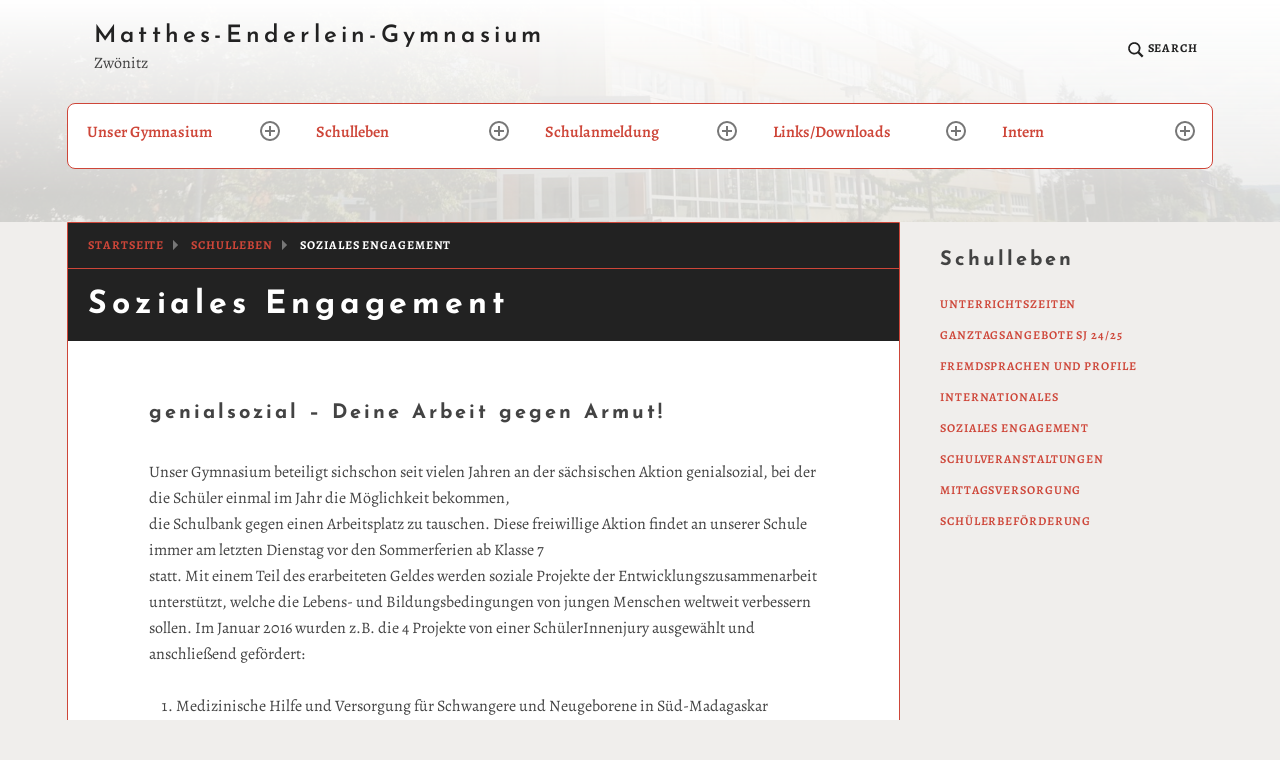

--- FILE ---
content_type: text/css
request_url: https://gymnasium-zwoenitz.com/wp-content/uploads/fonts/c790f486525f081e7f07ef118fa1a527/font.css?v=1694162285
body_size: 516
content:
/*
 * Font file created by Local Google Fonts 0.21.0
 * Created: Fri, 08 Sep 2023 08:38:03 +0000
 * Handle: textbook-libre-franklin
 * Original URL: //fonts.googleapis.com/css?family=Libre+Franklin%3A300%2C500%2C600%2C300italic&amp;subset=latin,latin-ext
*/

/* vietnamese */
@font-face {
  font-family: 'Libre Franklin';
  font-style: italic;
  font-weight: 300;
  src: url(https://jolly-cannon.167-235-245-251.plesk.page/wp-content/uploads/fonts/c790f486525f081e7f07ef118fa1a527/libre-franklin--v13-italic-300.woff2?c=1694162283) format('woff2');
  unicode-range: U+0102-0103, U+0110-0111, U+0128-0129, U+0168-0169, U+01A0-01A1, U+01AF-01B0, U+0300-0301, U+0303-0304, U+0308-0309, U+0323, U+0329, U+1EA0-1EF9, U+20AB;
}
/* latin-ext */
@font-face {
  font-family: 'Libre Franklin';
  font-style: italic;
  font-weight: 300;
  src: url(https://jolly-cannon.167-235-245-251.plesk.page/wp-content/uploads/fonts/c790f486525f081e7f07ef118fa1a527/libre-franklin--v13-italic-300.woff2?c=1694162283) format('woff2');
  unicode-range: U+0100-02AF, U+0304, U+0308, U+0329, U+1E00-1E9F, U+1EF2-1EFF, U+2020, U+20A0-20AB, U+20AD-20CF, U+2113, U+2C60-2C7F, U+A720-A7FF;
}
/* latin */
@font-face {
  font-family: 'Libre Franklin';
  font-style: italic;
  font-weight: 300;
  src: url(https://jolly-cannon.167-235-245-251.plesk.page/wp-content/uploads/fonts/c790f486525f081e7f07ef118fa1a527/libre-franklin--v13-italic-300.woff2?c=1694162284) format('woff2');
  unicode-range: U+0000-00FF, U+0131, U+0152-0153, U+02BB-02BC, U+02C6, U+02DA, U+02DC, U+0304, U+0308, U+0329, U+2000-206F, U+2074, U+20AC, U+2122, U+2191, U+2193, U+2212, U+2215, U+FEFF, U+FFFD;
}
/* vietnamese */
@font-face {
  font-family: 'Libre Franklin';
  font-style: normal;
  font-weight: 300;
  src: url(https://jolly-cannon.167-235-245-251.plesk.page/wp-content/uploads/fonts/c790f486525f081e7f07ef118fa1a527/libre-franklin--v13-normal-300.woff2?c=1694162284) format('woff2');
  unicode-range: U+0102-0103, U+0110-0111, U+0128-0129, U+0168-0169, U+01A0-01A1, U+01AF-01B0, U+0300-0301, U+0303-0304, U+0308-0309, U+0323, U+0329, U+1EA0-1EF9, U+20AB;
}
/* latin-ext */
@font-face {
  font-family: 'Libre Franklin';
  font-style: normal;
  font-weight: 300;
  src: url(https://jolly-cannon.167-235-245-251.plesk.page/wp-content/uploads/fonts/c790f486525f081e7f07ef118fa1a527/libre-franklin--v13-normal-300.woff2?c=1694162284) format('woff2');
  unicode-range: U+0100-02AF, U+0304, U+0308, U+0329, U+1E00-1E9F, U+1EF2-1EFF, U+2020, U+20A0-20AB, U+20AD-20CF, U+2113, U+2C60-2C7F, U+A720-A7FF;
}
/* latin */
@font-face {
  font-family: 'Libre Franklin';
  font-style: normal;
  font-weight: 300;
  src: url(https://jolly-cannon.167-235-245-251.plesk.page/wp-content/uploads/fonts/c790f486525f081e7f07ef118fa1a527/libre-franklin--v13-normal-300.woff2?c=1694162284) format('woff2');
  unicode-range: U+0000-00FF, U+0131, U+0152-0153, U+02BB-02BC, U+02C6, U+02DA, U+02DC, U+0304, U+0308, U+0329, U+2000-206F, U+2074, U+20AC, U+2122, U+2191, U+2193, U+2212, U+2215, U+FEFF, U+FFFD;
}
/* vietnamese */
@font-face {
  font-family: 'Libre Franklin';
  font-style: normal;
  font-weight: 500;
  src: url(https://jolly-cannon.167-235-245-251.plesk.page/wp-content/uploads/fonts/c790f486525f081e7f07ef118fa1a527/libre-franklin--v13-normal-300.woff2?c=1694162284) format('woff2');
  unicode-range: U+0102-0103, U+0110-0111, U+0128-0129, U+0168-0169, U+01A0-01A1, U+01AF-01B0, U+0300-0301, U+0303-0304, U+0308-0309, U+0323, U+0329, U+1EA0-1EF9, U+20AB;
}
/* latin-ext */
@font-face {
  font-family: 'Libre Franklin';
  font-style: normal;
  font-weight: 500;
  src: url(https://jolly-cannon.167-235-245-251.plesk.page/wp-content/uploads/fonts/c790f486525f081e7f07ef118fa1a527/libre-franklin--v13-normal-300.woff2?c=1694162284) format('woff2');
  unicode-range: U+0100-02AF, U+0304, U+0308, U+0329, U+1E00-1E9F, U+1EF2-1EFF, U+2020, U+20A0-20AB, U+20AD-20CF, U+2113, U+2C60-2C7F, U+A720-A7FF;
}
/* latin */
@font-face {
  font-family: 'Libre Franklin';
  font-style: normal;
  font-weight: 500;
  src: url(https://jolly-cannon.167-235-245-251.plesk.page/wp-content/uploads/fonts/c790f486525f081e7f07ef118fa1a527/libre-franklin--v13-normal-300.woff2?c=1694162284) format('woff2');
  unicode-range: U+0000-00FF, U+0131, U+0152-0153, U+02BB-02BC, U+02C6, U+02DA, U+02DC, U+0304, U+0308, U+0329, U+2000-206F, U+2074, U+20AC, U+2122, U+2191, U+2193, U+2212, U+2215, U+FEFF, U+FFFD;
}
/* vietnamese */
@font-face {
  font-family: 'Libre Franklin';
  font-style: normal;
  font-weight: 600;
  src: url(https://jolly-cannon.167-235-245-251.plesk.page/wp-content/uploads/fonts/c790f486525f081e7f07ef118fa1a527/libre-franklin--v13-normal-300.woff2?c=1694162284) format('woff2');
  unicode-range: U+0102-0103, U+0110-0111, U+0128-0129, U+0168-0169, U+01A0-01A1, U+01AF-01B0, U+0300-0301, U+0303-0304, U+0308-0309, U+0323, U+0329, U+1EA0-1EF9, U+20AB;
}
/* latin-ext */
@font-face {
  font-family: 'Libre Franklin';
  font-style: normal;
  font-weight: 600;
  src: url(https://jolly-cannon.167-235-245-251.plesk.page/wp-content/uploads/fonts/c790f486525f081e7f07ef118fa1a527/libre-franklin--v13-normal-300.woff2?c=1694162284) format('woff2');
  unicode-range: U+0100-02AF, U+0304, U+0308, U+0329, U+1E00-1E9F, U+1EF2-1EFF, U+2020, U+20A0-20AB, U+20AD-20CF, U+2113, U+2C60-2C7F, U+A720-A7FF;
}
/* latin */
@font-face {
  font-family: 'Libre Franklin';
  font-style: normal;
  font-weight: 600;
  src: url(https://jolly-cannon.167-235-245-251.plesk.page/wp-content/uploads/fonts/c790f486525f081e7f07ef118fa1a527/libre-franklin--v13-normal-300.woff2?c=1694162284) format('woff2');
  unicode-range: U+0000-00FF, U+0131, U+0152-0153, U+02BB-02BC, U+02C6, U+02DA, U+02DC, U+0304, U+0308, U+0329, U+2000-206F, U+2074, U+20AC, U+2122, U+2191, U+2193, U+2212, U+2215, U+FEFF, U+FFFD;
}


--- FILE ---
content_type: text/css
request_url: https://gymnasium-zwoenitz.com/wp-content/uploads/fonts/9fee7566cb9a85cc24e12c6c858f5e06/font.css?v=1694162286
body_size: 504
content:
/*
 * Font file created by Local Google Fonts 0.21.0
 * Created: Fri, 08 Sep 2023 08:38:05 +0000
 * Handle: textbook-playfair-display
 * Original URL: //fonts.googleapis.com/css?family=Playfair+Display%3A400i&amp;subset=latin,latin-ext
*/

/* cyrillic */
@font-face {
  font-family: 'Playfair Display';
  font-style: italic;
  font-weight: 400;
  src: url(https://jolly-cannon.167-235-245-251.plesk.page/wp-content/uploads/fonts/9fee7566cb9a85cc24e12c6c858f5e06/playfair-display-cyrillic-v36-italic-400.woff2?c=1694162285) format('woff2');
  unicode-range: U+0301, U+0400-045F, U+0490-0491, U+04B0-04B1, U+2116;
}
/* vietnamese */
@font-face {
  font-family: 'Playfair Display';
  font-style: italic;
  font-weight: 400;
  src: url(https://jolly-cannon.167-235-245-251.plesk.page/wp-content/uploads/fonts/9fee7566cb9a85cc24e12c6c858f5e06/playfair-display--v36-italic-400.woff2?c=1694162286) format('woff2');
  unicode-range: U+0102-0103, U+0110-0111, U+0128-0129, U+0168-0169, U+01A0-01A1, U+01AF-01B0, U+0300-0301, U+0303-0304, U+0308-0309, U+0323, U+0329, U+1EA0-1EF9, U+20AB;
}
/* latin-ext */
@font-face {
  font-family: 'Playfair Display';
  font-style: italic;
  font-weight: 400;
  src: url(https://jolly-cannon.167-235-245-251.plesk.page/wp-content/uploads/fonts/9fee7566cb9a85cc24e12c6c858f5e06/playfair-display--v36-italic-400.woff2?c=1694162286) format('woff2');
  unicode-range: U+0100-02AF, U+0304, U+0308, U+0329, U+1E00-1E9F, U+1EF2-1EFF, U+2020, U+20A0-20AB, U+20AD-20CF, U+2113, U+2C60-2C7F, U+A720-A7FF;
}
/* latin */
@font-face {
  font-family: 'Playfair Display';
  font-style: italic;
  font-weight: 400;
  src: url(https://jolly-cannon.167-235-245-251.plesk.page/wp-content/uploads/fonts/9fee7566cb9a85cc24e12c6c858f5e06/playfair-display--v36-italic-400.woff2?c=1694162286) format('woff2');
  unicode-range: U+0000-00FF, U+0131, U+0152-0153, U+02BB-02BC, U+02C6, U+02DA, U+02DC, U+0304, U+0308, U+0329, U+2000-206F, U+2074, U+20AC, U+2122, U+2191, U+2193, U+2212, U+2215, U+FEFF, U+FFFD;
}


--- FILE ---
content_type: text/css
request_url: https://gymnasium-zwoenitz.com/wp-content/uploads/fonts/0f1927880528fa72c353afd58828efcd/font.css?v=1694162287
body_size: 507
content:
/*
 * Font file created by Local Google Fonts 0.21.0
 * Created: Fri, 08 Sep 2023 08:38:06 +0000
 * Handle: textbook-playfair-display-sc
 * Original URL: //fonts.googleapis.com/css?family=Playfair+Display+SC%3A700&amp;subset=latin,latin-ext
*/

/* cyrillic */
@font-face {
  font-family: 'Playfair Display SC';
  font-style: normal;
  font-weight: 700;
  src: url(https://jolly-cannon.167-235-245-251.plesk.page/wp-content/uploads/fonts/0f1927880528fa72c353afd58828efcd/playfair-display-sc-cyrillic-v15-normal-700.woff2?c=1694162286) format('woff2');
  unicode-range: U+0301, U+0400-045F, U+0490-0491, U+04B0-04B1, U+2116;
}
/* vietnamese */
@font-face {
  font-family: 'Playfair Display SC';
  font-style: normal;
  font-weight: 700;
  src: url(https://jolly-cannon.167-235-245-251.plesk.page/wp-content/uploads/fonts/0f1927880528fa72c353afd58828efcd/playfair-display-sc--v15-normal-700.woff2?c=1694162286) format('woff2');
  unicode-range: U+0102-0103, U+0110-0111, U+0128-0129, U+0168-0169, U+01A0-01A1, U+01AF-01B0, U+0300-0301, U+0303-0304, U+0308-0309, U+0323, U+0329, U+1EA0-1EF9, U+20AB;
}
/* latin-ext */
@font-face {
  font-family: 'Playfair Display SC';
  font-style: normal;
  font-weight: 700;
  src: url(https://jolly-cannon.167-235-245-251.plesk.page/wp-content/uploads/fonts/0f1927880528fa72c353afd58828efcd/playfair-display-sc--v15-normal-700.woff2?c=1694162287) format('woff2');
  unicode-range: U+0100-02AF, U+0304, U+0308, U+0329, U+1E00-1E9F, U+1EF2-1EFF, U+2020, U+20A0-20AB, U+20AD-20CF, U+2113, U+2C60-2C7F, U+A720-A7FF;
}
/* latin */
@font-face {
  font-family: 'Playfair Display SC';
  font-style: normal;
  font-weight: 700;
  src: url(https://jolly-cannon.167-235-245-251.plesk.page/wp-content/uploads/fonts/0f1927880528fa72c353afd58828efcd/playfair-display-sc--v15-normal-700.woff2?c=1694162287) format('woff2');
  unicode-range: U+0000-00FF, U+0131, U+0152-0153, U+02BB-02BC, U+02C6, U+02DA, U+02DC, U+0304, U+0308, U+0329, U+2000-206F, U+2074, U+20AC, U+2122, U+2191, U+2193, U+2212, U+2215, U+FEFF, U+FFFD;
}
